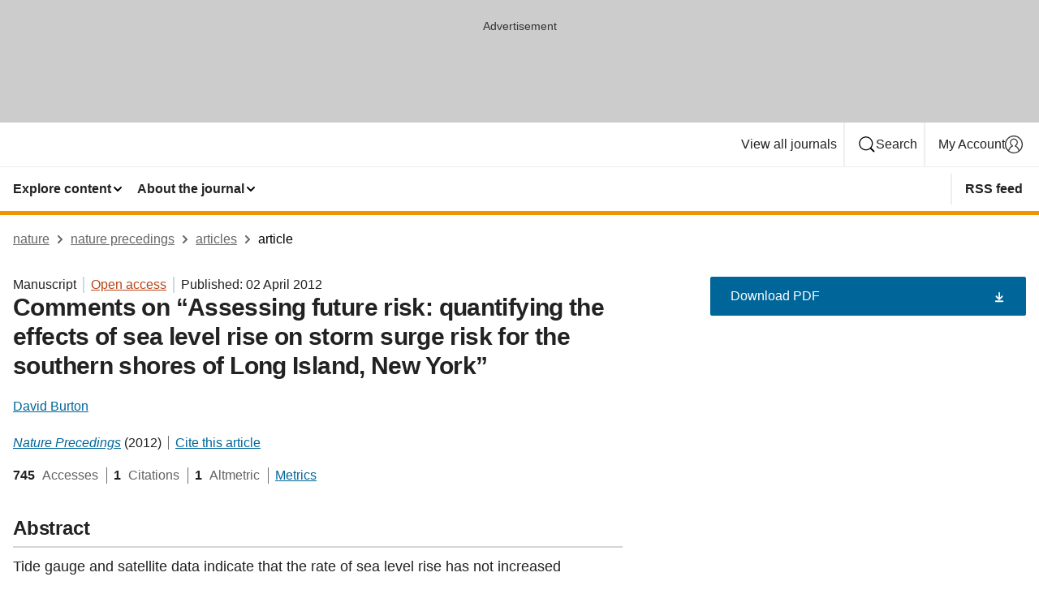

--- FILE ---
content_type: image/svg+xml
request_url: https://media.springernature.com/full/nature-cms/uploads/product/npre/header-248cadd7eec76f958d45140c48fbe7a6.svg
body_size: 2799
content:
<?xml version="1.0" encoding="utf-8"?>
<!-- Generator: Adobe Illustrator 18.1.1, SVG Export Plug-In . SVG Version: 6.00 Build 0)  -->
<svg version="1.1" xmlns="http://www.w3.org/2000/svg" xmlns:xlink="http://www.w3.org/1999/xlink" x="0px" y="0px" width="324.1px"
	 height="40px" viewBox="0 0 324.1 40" style="enable-background:new 0 0 324.1 40;" xml:space="preserve">
<style type="text/css">
	.st0{fill:#FFFFFF;}
</style>
<g id="swoosh">
</g>
<g id="hand_x002F_pen">
</g>
<g id="nature">
</g>
<g id="precedings">
	<g>
		<path class="st0" d="M25.5,30.4c-2.1-0.6-2.1-0.5-2.1-6.4c0-1.5,0-3.6,0-6.9c0-1.6-0.2-3.9-1-5.1c-1.2-1.6-2.8-2.8-5.7-2.8
			c-4.6,0-6.6,3.8-7.4,3.8c-0.3,0-0.3-0.3-0.3-0.7V9.9c0-0.6-0.1-1-0.5-1C8.3,8.9,8,9.2,7.8,9.3c-2,1.7-3.9,3-6,3.7
			c-0.2,0.1-0.3,0.1-0.3,0.4c0,0.3,0.5,0.3,1.2,0.4C3.3,14,3.8,14.2,4,14.5C4.4,15.1,4.4,17,4.4,20c0,4.4,0,7.2-0.3,8.8
			C4,29.9,3.4,30,2.4,30.3c-0.8,0.2-1.6,0.3-1.6,0.7c0,0.3,0.2,0.3,0.8,0.3c0.3,0,4-0.2,4.9-0.2c0.9,0,4.3,0.2,4.7,0.2
			c0.5,0,1.1,0,1.1-0.4c0-0.4-1.1-0.5-1.6-0.8c-0.7-0.3-1.3-0.7-1.5-1.4c-0.3-1.3-0.3-3.2-0.3-7.1c0-2.9,0-6,0.9-7.4
			c0.6-1,2.2-2.3,4-2.3c1.8,0,2.9,0.3,3.9,1.6c1,1.2,1,3.8,1,8.3c0,3.6,0,5.4-0.2,6.7c-0.2,1.3-0.8,1.5-1.8,1.8
			c-0.8,0.3-1.8,0.2-1.8,0.7c0,0.3,0.4,0.3,1.3,0.3c0.6,0,3.6-0.2,4.8-0.2c1.3,0,4,0.2,4.6,0.2c0.6,0,1-0.1,1-0.4
			C26.8,30.6,26.1,30.5,25.5,30.4z"/>
		<path class="st0" d="M47,27.6c-0.3,0-1.1,1.3-2.7,1.3c-1.5,0-1.8-1.5-1.8-3c0-1.5,0.4-9.7,0.4-12.7c0-3.7-3.3-4.3-6.2-4.3
			c-6.1,0-9.6,4.6-9.6,6.8c0,0.8,0.7,1.2,1.2,1.2c0.9,0,2.1-0.6,2.4-1.5c0.7-2.3,1.7-5.3,5-5.3c1.2,0,2.1,0.2,2.7,1.5
			c0.3,0.6,0.2,1.7,0.2,3.1c0,4.8-0.1,4.2-4.6,6.5c-2.8,1.4-6.5,3.2-6.5,6.8c0,1.6,1.2,4,4.1,4c3,0,5.1-1.9,6.2-3.5
			c0-0.1,0.1-0.1,0.2-0.1c0.2,0,0.2,0.1,0.3,0.3c0.5,1.5,1.8,2.9,3.9,2.9c3.1,0,5-2.7,5-3.6C47.3,27.8,47.2,27.6,47,27.6z
			 M37.3,27.6c-0.8,1.2-1.7,1.8-3,1.8c-1.2,0-2.7-0.8-2.7-2.8c0-3.6,5.3-6.1,5.9-6.1c0.5,0,0.8,0.2,0.8,1
			C38.3,23.9,38.2,26.3,37.3,27.6z"/>
		<path class="st0" d="M84.1,29.4c0-0.2-0.1-0.3-0.3-0.3c-0.2,0-1,0.1-1.4,0.1c-1,0-1.5-0.1-1.7-0.6c-0.3-0.6-0.4-2.7-0.4-5.5
			c0-4.6,0.3-10.5,0.3-12.3c0-0.7-0.2-0.9-1-0.9l-7.1,0.2c-0.7,0-0.8,0.2-0.8,0.5c0,0.3,0.4,0.3,1.4,0.5c0.9,0.1,1.7,0.2,2.2,0.6
			c0.6,0.5,0.6,3.1,0.6,8.3c0,2.5,0,5.5-0.6,6.5c-0.8,1.4-2.7,2.3-4.5,2.3c-3.3,0-4.5-1.7-4.5-4.1c0.1-9.7,0.1-11.7,0.1-13.7
			c0-1-0.1-1.3-1.1-1.3l-10.7,0.4c-0.3,0-0.6-0.2-0.6-0.7c0-1,0.1-2.4,0.1-3.4c0-0.4-0.2-0.6-0.5-0.6c-0.3,0-0.5,0.3-0.7,0.8
			c-1.2,1.8-3.7,3.7-5.3,4.9c-0.7,0.5-1.2,0.6-1.2,1c0,0.2,0.2,0.2,0.4,0.2h1.5c1,0,1,0.7,1,1.4c0,0.6-0.2,9.6-0.2,11.5
			c0,3.8,0.8,6.6,4.6,6.6c3.5,0,6.8-2.9,6.8-3.4c0-0.1-0.1-0.2-0.3-0.2c-0.2,0-2,0.9-3.6,0.9c-1.3,0-2-0.3-2.5-1.2
			c-0.5-1-0.5-2.4-0.5-4.8c0-5.8,0.1-8.4,0.2-10.1c0.1-1.2,0.2-1.2,0.9-1.3c0.7,0,1.8-0.1,3.1-0.1c3.9,0,4,0,4,2
			c0,1-0.2,9.1-0.2,11.9c0,5,3.6,6.4,6.1,6.4c4.3,0,6.9-3.7,7.5-3.7c0.3,0,0.4,0.4,0.4,0.8c0,1-0.1,1.6-0.1,2.3
			c0,0.6,0.1,0.8,0.5,0.8c0.1,0,0.6-0.2,0.8-0.3c1.6-0.7,5.4-1.6,6.4-1.8C83.8,29.8,84.1,29.6,84.1,29.4z"/>
		<path class="st0" d="M93,13.8c0.3-0.3,0.7-1,1.5-1c1.7,0,2.1,2,4,2c1.4,0,2.7-1,2.7-2.7c0-1.6-1.2-3-3.1-3c-3.3,0-5,3.7-5.7,3.7
			c-0.1,0-0.3-0.1-0.3-0.5V9.8c0-0.7-0.2-0.8-0.5-0.8c-0.2,0-0.5,0.1-1.2,0.7c-1.3,1.3-4.3,2.9-5,3.2c-0.6,0.2-0.9,0.3-0.9,0.7
			c0,0.2,0.2,0.2,0.6,0.3c2.4,0.1,2.5,0.7,2.5,6.7c0,5.9-0.1,7.8-0.4,8.6c-0.3,0.9-1.9,1.2-2.3,1.3c-0.5,0.1-1.1,0.2-1.1,0.6
			c0,0.3,0.6,0.3,1,0.3c0.4,0,3.8-0.2,5.4-0.2c1.6,0,5.3,0.2,5.7,0.2c0.4,0,1,0,1-0.3c0-0.5-0.5-0.4-1-0.5c-0.7-0.1-2.8-0.5-3.4-1.3
			c-0.5-0.7-0.4-3.7-0.4-7.5C92,17.6,92.1,14.8,93,13.8z"/>
		<path class="st0" d="M106.2,17c4.4,0,8.1,0.3,11.2,0.3c1.4,0,2.1,0,2.1-1.3c0-3.6-3.6-7.1-8.2-7.1c-6.3,0-11.6,4.9-11.6,12
			c0,6.7,4.5,11,10.4,11c5.4,0,9.4-4.9,9.4-5.8c0-0.2-0.1-0.3-0.3-0.3c-0.3,0-2.2,3-6.5,3c-5.7,0-7.9-4.5-7.9-9.6
			C104.6,17,105.1,17,106.2,17z M111,9.9c2.9,0,3.9,2.1,3.9,3.1c0,2.5-3.9,2.8-6.7,2.8c-2.4,0-3.1-0.2-3.1-0.8
			C105.2,13.3,107.1,9.9,111,9.9z"/>
		<path class="st0" d="M133,8.8c-2.1,0-3.9,0.7-5.4,2.2V9.2h-3.9v30.7h3.9V30c0.3,0.4,1,0.8,2.1,1.1c1.1,0.3,2.1,0.5,3,0.5
			c3.3,0,5.9-1.1,7.6-3.2c1.8-2.1,2.6-4.9,2.6-8.2c0-3.8-0.9-6.6-2.6-8.6C138.6,9.7,136.1,8.8,133,8.8z M131.5,28.4
			c-0.8,0-1.5-0.2-2.3-0.5c-0.8-0.3-1.3-0.7-1.6-1.1V13.9c0.5-0.5,1.1-0.9,1.9-1.3c0.8-0.4,1.5-0.6,2-0.6c2.5,0,4.4,0.6,5.5,1.9
			c1.2,1.3,1.7,3.3,1.7,6.1C138.8,25.6,136.4,28.4,131.5,28.4z"/>
		<path class="st0" d="M151.4,12.7V9.2h-3.9v22.1h3.9V18.6c0-1.8,0.5-3.3,1.6-4.6c1-1.3,2.3-1.9,3.6-1.9c0.9,0,1.7,0.3,2.6,0.9
			l1.6-3.8c-1.3-0.2-2.3-0.4-3-0.4C155,8.8,152.9,10.1,151.4,12.7z"/>
		<path class="st0" d="M172.5,8.8c-2.7,0-5,1-7,2.9c-2.2,2.2-3.3,5.1-3.3,8.8c0,3.5,1.1,6.3,3.2,8.4c1.9,1.9,4.3,2.8,7.1,2.8
			c1.9,0,3.7-0.3,5.2-0.9c1.3-0.4,2.2-1,2.8-1.6l-1.7-2.8c-1.5,1.3-3.4,2-5.6,2c-2,0-3.6-0.6-4.8-1.8c-1.4-1.4-2.1-3.4-2.1-6h15.9
			c0.2-0.7,0.3-1.5,0.3-2.4c0-2.8-0.9-5.1-2.6-6.8C178.1,9.6,175.6,8.8,172.5,8.8z M166.4,17.8c0.2-1.6,0.8-2.9,1.9-4
			c1.2-1.1,2.6-1.7,4.4-1.7c1.9,0,3.3,0.6,4.4,1.7c1,1.1,1.5,2.4,1.5,4H166.4z"/>
		<path class="st0" d="M196.3,12c1,0,2,0.2,3,0.5c1,0.4,1.7,0.7,2.1,1.1l2-2.8c-0.6-0.5-1.6-1-3-1.5c-1.3-0.5-2.6-0.7-3.7-0.7
			c-3.6,0-6.4,1.1-8.4,3.2c-2.1,2.1-3.1,5-3.1,8.5c0,3.5,1,6.2,2.9,8.2c2,2,4.5,3,7.5,3c3.1,0,5.7-0.7,7.8-2l-1.5-3.3
			c-1.8,1.4-3.6,2-5.3,2c-2.3,0-4-0.7-5.3-2c-1.3-1.4-1.9-3.3-1.9-5.9c0-2.6,0.6-4.6,1.9-6.1C192.5,12.8,194.2,12,196.3,12z"/>
		<path class="st0" d="M216.4,8.8c-2.7,0-5,1-7,2.9c-2.2,2.2-3.3,5.1-3.3,8.8c0,3.5,1.1,6.3,3.2,8.4c1.9,1.9,4.3,2.8,7.1,2.8
			c1.9,0,3.7-0.3,5.2-0.9c1.3-0.4,2.2-1,2.8-1.6l-1.7-2.8c-1.5,1.3-3.4,2-5.6,2c-2,0-3.6-0.6-4.8-1.8c-1.4-1.4-2.1-3.4-2.1-6h15.9
			c0.2-0.7,0.3-1.5,0.3-2.4c0-2.8-0.9-5.1-2.6-6.8C222,9.6,219.6,8.8,216.4,8.8z M210.3,17.8c0.2-1.6,0.8-2.9,1.9-4
			c1.2-1.1,2.6-1.7,4.4-1.7c1.9,0,3.3,0.6,4.4,1.7c1,1.1,1.5,2.4,1.5,4H210.3z"/>
		<path class="st0" d="M244.6,10.4c-1.2-1.1-2.9-1.6-5.2-1.6c-2.7,0-5.1,1.2-7.1,3.5c-2,2.3-3,5.2-3,8.5c0,3.3,0.9,5.9,2.6,7.9
			c1.7,2,4,3,6.7,3c2.6,0,4.6-0.7,5.9-2v1.6h3.9V0.1h-3.9V10.4z M244.6,26.5c-0.2,0.4-0.8,0.9-1.6,1.2c-0.9,0.4-1.6,0.6-2.2,0.6
			c-4.8,0-7.3-2.7-7.3-8c0-2.4,0.6-4.4,1.9-6c1.3-1.6,3-2.3,5.1-2.3c1.7,0,3.1,0.7,4.1,2.2V26.5z"/>
		<path class="st0" d="M258.2,0.8c-0.7,0-1.2,0.2-1.7,0.7c-0.5,0.5-0.7,1-0.7,1.7c0,0.7,0.2,1.2,0.7,1.7c0.5,0.5,1,0.7,1.7,0.7
			c0.7,0,1.2-0.2,1.7-0.7c0.5-0.5,0.7-1,0.7-1.7c0-0.7-0.2-1.2-0.7-1.7C259.4,1.1,258.8,0.8,258.2,0.8z"/>
		<polygon class="st0" points="253,12.5 256,12.5 256,31.2 259.9,31.2 259.9,9.2 253,9.2 		"/>
		<path class="st0" d="M276.4,8.8c-2.9,0-5,1.1-6.3,3.3l-1.2-2.8h-2.7v22.1h3.9V14.8c0.5-0.8,1.3-1.4,2.2-2c1-0.5,1.9-0.8,2.8-0.8
			c1.7,0,2.8,0.5,3.5,1.4c0.7,0.9,1.1,2.6,1.1,4.9v12.9h3.9V17.6C283.7,11.7,281.2,8.8,276.4,8.8z"/>
		<path class="st0" d="M304.6,28.8c-1.2-1-2.9-1.6-5.1-1.6c-0.6,0-1.5,0.1-2.8,0.3c-1.2,0.2-2.2,0.3-2.8,0.3c-1.3,0-2-0.3-2-0.8
			c0-0.4,0.3-0.7,1-1c0.6-0.3,1.2-0.4,1.5-0.4l3.2-0.3c2.3-0.2,4.1-1.1,5.5-2.6c1.4-1.5,2.1-3.4,2.1-5.6c0-2.1-0.5-3.8-1.5-5.1
			l2.3-1.8l-2.6-2.4l-2,2.4c-1.2-0.9-2.9-1.3-5.1-1.3c-2.4,0-4.3,0.8-6,2.3c-1.6,1.5-2.4,3.5-2.4,5.8c0,3.6,1.6,6.1,4.7,7.6
			c-1.1,0.3-2,0.7-2.7,1.3c-0.7,0.6-1.1,1.2-1.1,2c0,2.4,1.6,3.5,4.7,3.5c0.6,0,1.5-0.1,2.7-0.3c1.2-0.2,1.9-0.3,2.4-0.3
			c2.6,0,3.9,0.9,3.9,2.7c0,0.9-0.5,1.7-1.5,2.3c-1,0.6-2.4,0.9-4.2,0.9c-1.9,0-4-0.8-6.3-2.3l-2.1,3.2c1,0.7,2.2,1.4,3.8,1.9
			c1.6,0.5,3.1,0.8,4.5,0.8c2.8,0,5.1-0.6,6.9-1.9c1.8-1.2,2.7-2.9,2.7-4.9C306.4,31.3,305.8,29.8,304.6,28.8z M292.1,16.9
			c0-1.4,0.4-2.6,1.3-3.5c0.9-1,2-1.4,3.3-1.4c1.3,0,2.3,0.5,3.2,1.4c0.8,1,1.3,2.1,1.3,3.5c0,1.6-0.4,2.9-1.2,3.9
			c-0.8,1-1.9,1.5-3.3,1.5c-1.4,0-2.5-0.5-3.4-1.5C292.5,19.7,292.1,18.4,292.1,16.9z"/>
		<path class="st0" d="M322.2,21.6c-0.8-1-2-1.9-3.7-2.7l-2.8-1.3c-1.6-0.7-2.4-1.8-2.4-3.2c0-0.7,0.3-1.2,1-1.7
			c0.6-0.4,1.4-0.7,2.4-0.7c1.6,0,3.1,0.6,4.7,1.9l1.1-3.6c-2.4-1-4.5-1.5-6.1-1.5c-2.1,0-3.9,0.5-5.2,1.5c-1.3,1-2,2.4-2,4.2
			c0,0.7,0.1,1.4,0.3,2c0.2,0.6,0.6,1.2,1,1.7c0.5,0.5,1,1,1.6,1.5c0.6,0.4,1.8,1.1,3.6,1.9c2.3,1,3.5,2.3,3.5,3.8
			c0,2-1.2,3.1-3.6,3.1c-1.3,0-3.1-0.7-5.3-2.2l-1.4,3.7c2,1.2,4.2,1.7,6.6,1.7c2.5,0,4.4-0.6,5.8-1.7c1.4-1.1,2.1-2.7,2.1-4.7
			C323.4,23.8,323,22.6,322.2,21.6z"/>
	</g>
</g>
<g id="strap">
</g>
</svg>
